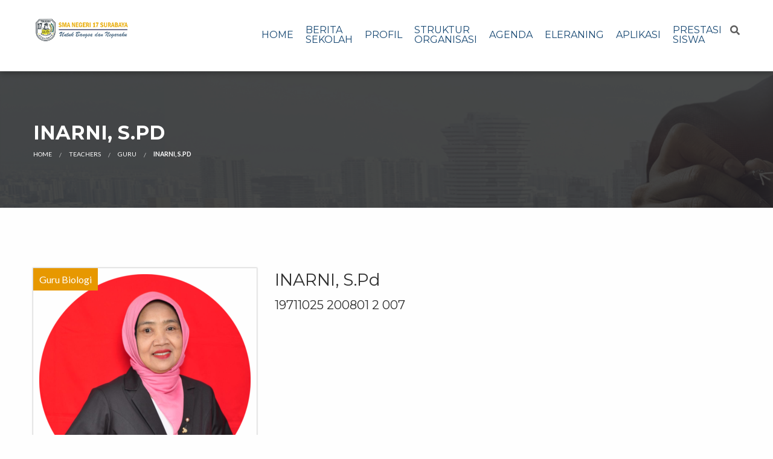

--- FILE ---
content_type: text/html; charset=UTF-8
request_url: https://sman17sby.sch.id/?teachers=inarni-s-pd
body_size: 12496
content:
<!doctype html>
<html itemscope itemtype="http://schema.org/WebPage" lang="id">
<head>
    <!-- important for compatibility charset -->
    <meta charset="UTF-8">
    <meta http-equiv="x-ua-compatible" content="ie=edge">
    
    <!-- important for responsiveness remove to make your site non responsive. -->
    <meta name="viewport" content="width=device-width, initial-scale=1">
    
    <link rel="pingback" href="https://sman17sby.sch.id/xmlrpc.php">
    
    <title>Inarni, S.Pd &#8211; SMAN 17 SURABAYA</title>
<meta name='robots' content='max-image-preview:large' />
	<style>img:is([sizes="auto" i], [sizes^="auto," i]) { contain-intrinsic-size: 3000px 1500px }</style>
	<link rel='dns-prefetch' href='//stats.wp.com' />
<link rel='dns-prefetch' href='//fonts.googleapis.com' />
<link rel="alternate" type="application/rss+xml" title="SMAN 17 SURABAYA &raquo; Feed" href="https://sman17sby.sch.id/feed" />
<link rel="alternate" type="application/rss+xml" title="SMAN 17 SURABAYA &raquo; Umpan Komentar" href="https://sman17sby.sch.id/comments/feed" />
<script type="text/javascript">
/* <![CDATA[ */
window._wpemojiSettings = {"baseUrl":"https:\/\/s.w.org\/images\/core\/emoji\/15.0.3\/72x72\/","ext":".png","svgUrl":"https:\/\/s.w.org\/images\/core\/emoji\/15.0.3\/svg\/","svgExt":".svg","source":{"concatemoji":"https:\/\/sman17sby.sch.id\/wp-includes\/js\/wp-emoji-release.min.js?ver=6.7.4"}};
/*! This file is auto-generated */
!function(i,n){var o,s,e;function c(e){try{var t={supportTests:e,timestamp:(new Date).valueOf()};sessionStorage.setItem(o,JSON.stringify(t))}catch(e){}}function p(e,t,n){e.clearRect(0,0,e.canvas.width,e.canvas.height),e.fillText(t,0,0);var t=new Uint32Array(e.getImageData(0,0,e.canvas.width,e.canvas.height).data),r=(e.clearRect(0,0,e.canvas.width,e.canvas.height),e.fillText(n,0,0),new Uint32Array(e.getImageData(0,0,e.canvas.width,e.canvas.height).data));return t.every(function(e,t){return e===r[t]})}function u(e,t,n){switch(t){case"flag":return n(e,"\ud83c\udff3\ufe0f\u200d\u26a7\ufe0f","\ud83c\udff3\ufe0f\u200b\u26a7\ufe0f")?!1:!n(e,"\ud83c\uddfa\ud83c\uddf3","\ud83c\uddfa\u200b\ud83c\uddf3")&&!n(e,"\ud83c\udff4\udb40\udc67\udb40\udc62\udb40\udc65\udb40\udc6e\udb40\udc67\udb40\udc7f","\ud83c\udff4\u200b\udb40\udc67\u200b\udb40\udc62\u200b\udb40\udc65\u200b\udb40\udc6e\u200b\udb40\udc67\u200b\udb40\udc7f");case"emoji":return!n(e,"\ud83d\udc26\u200d\u2b1b","\ud83d\udc26\u200b\u2b1b")}return!1}function f(e,t,n){var r="undefined"!=typeof WorkerGlobalScope&&self instanceof WorkerGlobalScope?new OffscreenCanvas(300,150):i.createElement("canvas"),a=r.getContext("2d",{willReadFrequently:!0}),o=(a.textBaseline="top",a.font="600 32px Arial",{});return e.forEach(function(e){o[e]=t(a,e,n)}),o}function t(e){var t=i.createElement("script");t.src=e,t.defer=!0,i.head.appendChild(t)}"undefined"!=typeof Promise&&(o="wpEmojiSettingsSupports",s=["flag","emoji"],n.supports={everything:!0,everythingExceptFlag:!0},e=new Promise(function(e){i.addEventListener("DOMContentLoaded",e,{once:!0})}),new Promise(function(t){var n=function(){try{var e=JSON.parse(sessionStorage.getItem(o));if("object"==typeof e&&"number"==typeof e.timestamp&&(new Date).valueOf()<e.timestamp+604800&&"object"==typeof e.supportTests)return e.supportTests}catch(e){}return null}();if(!n){if("undefined"!=typeof Worker&&"undefined"!=typeof OffscreenCanvas&&"undefined"!=typeof URL&&URL.createObjectURL&&"undefined"!=typeof Blob)try{var e="postMessage("+f.toString()+"("+[JSON.stringify(s),u.toString(),p.toString()].join(",")+"));",r=new Blob([e],{type:"text/javascript"}),a=new Worker(URL.createObjectURL(r),{name:"wpTestEmojiSupports"});return void(a.onmessage=function(e){c(n=e.data),a.terminate(),t(n)})}catch(e){}c(n=f(s,u,p))}t(n)}).then(function(e){for(var t in e)n.supports[t]=e[t],n.supports.everything=n.supports.everything&&n.supports[t],"flag"!==t&&(n.supports.everythingExceptFlag=n.supports.everythingExceptFlag&&n.supports[t]);n.supports.everythingExceptFlag=n.supports.everythingExceptFlag&&!n.supports.flag,n.DOMReady=!1,n.readyCallback=function(){n.DOMReady=!0}}).then(function(){return e}).then(function(){var e;n.supports.everything||(n.readyCallback(),(e=n.source||{}).concatemoji?t(e.concatemoji):e.wpemoji&&e.twemoji&&(t(e.twemoji),t(e.wpemoji)))}))}((window,document),window._wpemojiSettings);
/* ]]> */
</script>
<style id='wp-emoji-styles-inline-css' type='text/css'>

	img.wp-smiley, img.emoji {
		display: inline !important;
		border: none !important;
		box-shadow: none !important;
		height: 1em !important;
		width: 1em !important;
		margin: 0 0.07em !important;
		vertical-align: -0.1em !important;
		background: none !important;
		padding: 0 !important;
	}
</style>
<link rel='stylesheet' id='wp-block-library-css' href='https://sman17sby.sch.id/wp-includes/css/dist/block-library/style.min.css?ver=6.7.4' type='text/css' media='all' />
<style id='wp-block-library-theme-inline-css' type='text/css'>
.wp-block-audio :where(figcaption){color:#555;font-size:13px;text-align:center}.is-dark-theme .wp-block-audio :where(figcaption){color:#ffffffa6}.wp-block-audio{margin:0 0 1em}.wp-block-code{border:1px solid #ccc;border-radius:4px;font-family:Menlo,Consolas,monaco,monospace;padding:.8em 1em}.wp-block-embed :where(figcaption){color:#555;font-size:13px;text-align:center}.is-dark-theme .wp-block-embed :where(figcaption){color:#ffffffa6}.wp-block-embed{margin:0 0 1em}.blocks-gallery-caption{color:#555;font-size:13px;text-align:center}.is-dark-theme .blocks-gallery-caption{color:#ffffffa6}:root :where(.wp-block-image figcaption){color:#555;font-size:13px;text-align:center}.is-dark-theme :root :where(.wp-block-image figcaption){color:#ffffffa6}.wp-block-image{margin:0 0 1em}.wp-block-pullquote{border-bottom:4px solid;border-top:4px solid;color:currentColor;margin-bottom:1.75em}.wp-block-pullquote cite,.wp-block-pullquote footer,.wp-block-pullquote__citation{color:currentColor;font-size:.8125em;font-style:normal;text-transform:uppercase}.wp-block-quote{border-left:.25em solid;margin:0 0 1.75em;padding-left:1em}.wp-block-quote cite,.wp-block-quote footer{color:currentColor;font-size:.8125em;font-style:normal;position:relative}.wp-block-quote:where(.has-text-align-right){border-left:none;border-right:.25em solid;padding-left:0;padding-right:1em}.wp-block-quote:where(.has-text-align-center){border:none;padding-left:0}.wp-block-quote.is-large,.wp-block-quote.is-style-large,.wp-block-quote:where(.is-style-plain){border:none}.wp-block-search .wp-block-search__label{font-weight:700}.wp-block-search__button{border:1px solid #ccc;padding:.375em .625em}:where(.wp-block-group.has-background){padding:1.25em 2.375em}.wp-block-separator.has-css-opacity{opacity:.4}.wp-block-separator{border:none;border-bottom:2px solid;margin-left:auto;margin-right:auto}.wp-block-separator.has-alpha-channel-opacity{opacity:1}.wp-block-separator:not(.is-style-wide):not(.is-style-dots){width:100px}.wp-block-separator.has-background:not(.is-style-dots){border-bottom:none;height:1px}.wp-block-separator.has-background:not(.is-style-wide):not(.is-style-dots){height:2px}.wp-block-table{margin:0 0 1em}.wp-block-table td,.wp-block-table th{word-break:normal}.wp-block-table :where(figcaption){color:#555;font-size:13px;text-align:center}.is-dark-theme .wp-block-table :where(figcaption){color:#ffffffa6}.wp-block-video :where(figcaption){color:#555;font-size:13px;text-align:center}.is-dark-theme .wp-block-video :where(figcaption){color:#ffffffa6}.wp-block-video{margin:0 0 1em}:root :where(.wp-block-template-part.has-background){margin-bottom:0;margin-top:0;padding:1.25em 2.375em}
</style>
<link rel='stylesheet' id='mediaelement-css' href='https://sman17sby.sch.id/wp-includes/js/mediaelement/mediaelementplayer-legacy.min.css?ver=4.2.17' type='text/css' media='all' />
<link rel='stylesheet' id='wp-mediaelement-css' href='https://sman17sby.sch.id/wp-includes/js/mediaelement/wp-mediaelement.min.css?ver=6.7.4' type='text/css' media='all' />
<style id='jetpack-sharing-buttons-style-inline-css' type='text/css'>
.jetpack-sharing-buttons__services-list{display:flex;flex-direction:row;flex-wrap:wrap;gap:0;list-style-type:none;margin:5px;padding:0}.jetpack-sharing-buttons__services-list.has-small-icon-size{font-size:12px}.jetpack-sharing-buttons__services-list.has-normal-icon-size{font-size:16px}.jetpack-sharing-buttons__services-list.has-large-icon-size{font-size:24px}.jetpack-sharing-buttons__services-list.has-huge-icon-size{font-size:36px}@media print{.jetpack-sharing-buttons__services-list{display:none!important}}.editor-styles-wrapper .wp-block-jetpack-sharing-buttons{gap:0;padding-inline-start:0}ul.jetpack-sharing-buttons__services-list.has-background{padding:1.25em 2.375em}
</style>
<style id='classic-theme-styles-inline-css' type='text/css'>
/*! This file is auto-generated */
.wp-block-button__link{color:#fff;background-color:#32373c;border-radius:9999px;box-shadow:none;text-decoration:none;padding:calc(.667em + 2px) calc(1.333em + 2px);font-size:1.125em}.wp-block-file__button{background:#32373c;color:#fff;text-decoration:none}
</style>
<style id='global-styles-inline-css' type='text/css'>
:root{--wp--preset--aspect-ratio--square: 1;--wp--preset--aspect-ratio--4-3: 4/3;--wp--preset--aspect-ratio--3-4: 3/4;--wp--preset--aspect-ratio--3-2: 3/2;--wp--preset--aspect-ratio--2-3: 2/3;--wp--preset--aspect-ratio--16-9: 16/9;--wp--preset--aspect-ratio--9-16: 9/16;--wp--preset--color--black: #000000;--wp--preset--color--cyan-bluish-gray: #abb8c3;--wp--preset--color--white: #ffffff;--wp--preset--color--pale-pink: #f78da7;--wp--preset--color--vivid-red: #cf2e2e;--wp--preset--color--luminous-vivid-orange: #ff6900;--wp--preset--color--luminous-vivid-amber: #fcb900;--wp--preset--color--light-green-cyan: #7bdcb5;--wp--preset--color--vivid-green-cyan: #00d084;--wp--preset--color--pale-cyan-blue: #8ed1fc;--wp--preset--color--vivid-cyan-blue: #0693e3;--wp--preset--color--vivid-purple: #9b51e0;--wp--preset--gradient--vivid-cyan-blue-to-vivid-purple: linear-gradient(135deg,rgba(6,147,227,1) 0%,rgb(155,81,224) 100%);--wp--preset--gradient--light-green-cyan-to-vivid-green-cyan: linear-gradient(135deg,rgb(122,220,180) 0%,rgb(0,208,130) 100%);--wp--preset--gradient--luminous-vivid-amber-to-luminous-vivid-orange: linear-gradient(135deg,rgba(252,185,0,1) 0%,rgba(255,105,0,1) 100%);--wp--preset--gradient--luminous-vivid-orange-to-vivid-red: linear-gradient(135deg,rgba(255,105,0,1) 0%,rgb(207,46,46) 100%);--wp--preset--gradient--very-light-gray-to-cyan-bluish-gray: linear-gradient(135deg,rgb(238,238,238) 0%,rgb(169,184,195) 100%);--wp--preset--gradient--cool-to-warm-spectrum: linear-gradient(135deg,rgb(74,234,220) 0%,rgb(151,120,209) 20%,rgb(207,42,186) 40%,rgb(238,44,130) 60%,rgb(251,105,98) 80%,rgb(254,248,76) 100%);--wp--preset--gradient--blush-light-purple: linear-gradient(135deg,rgb(255,206,236) 0%,rgb(152,150,240) 100%);--wp--preset--gradient--blush-bordeaux: linear-gradient(135deg,rgb(254,205,165) 0%,rgb(254,45,45) 50%,rgb(107,0,62) 100%);--wp--preset--gradient--luminous-dusk: linear-gradient(135deg,rgb(255,203,112) 0%,rgb(199,81,192) 50%,rgb(65,88,208) 100%);--wp--preset--gradient--pale-ocean: linear-gradient(135deg,rgb(255,245,203) 0%,rgb(182,227,212) 50%,rgb(51,167,181) 100%);--wp--preset--gradient--electric-grass: linear-gradient(135deg,rgb(202,248,128) 0%,rgb(113,206,126) 100%);--wp--preset--gradient--midnight: linear-gradient(135deg,rgb(2,3,129) 0%,rgb(40,116,252) 100%);--wp--preset--font-size--small: 13px;--wp--preset--font-size--medium: 20px;--wp--preset--font-size--large: 36px;--wp--preset--font-size--x-large: 42px;--wp--preset--spacing--20: 0.44rem;--wp--preset--spacing--30: 0.67rem;--wp--preset--spacing--40: 1rem;--wp--preset--spacing--50: 1.5rem;--wp--preset--spacing--60: 2.25rem;--wp--preset--spacing--70: 3.38rem;--wp--preset--spacing--80: 5.06rem;--wp--preset--shadow--natural: 6px 6px 9px rgba(0, 0, 0, 0.2);--wp--preset--shadow--deep: 12px 12px 50px rgba(0, 0, 0, 0.4);--wp--preset--shadow--sharp: 6px 6px 0px rgba(0, 0, 0, 0.2);--wp--preset--shadow--outlined: 6px 6px 0px -3px rgba(255, 255, 255, 1), 6px 6px rgba(0, 0, 0, 1);--wp--preset--shadow--crisp: 6px 6px 0px rgba(0, 0, 0, 1);}:where(.is-layout-flex){gap: 0.5em;}:where(.is-layout-grid){gap: 0.5em;}body .is-layout-flex{display: flex;}.is-layout-flex{flex-wrap: wrap;align-items: center;}.is-layout-flex > :is(*, div){margin: 0;}body .is-layout-grid{display: grid;}.is-layout-grid > :is(*, div){margin: 0;}:where(.wp-block-columns.is-layout-flex){gap: 2em;}:where(.wp-block-columns.is-layout-grid){gap: 2em;}:where(.wp-block-post-template.is-layout-flex){gap: 1.25em;}:where(.wp-block-post-template.is-layout-grid){gap: 1.25em;}.has-black-color{color: var(--wp--preset--color--black) !important;}.has-cyan-bluish-gray-color{color: var(--wp--preset--color--cyan-bluish-gray) !important;}.has-white-color{color: var(--wp--preset--color--white) !important;}.has-pale-pink-color{color: var(--wp--preset--color--pale-pink) !important;}.has-vivid-red-color{color: var(--wp--preset--color--vivid-red) !important;}.has-luminous-vivid-orange-color{color: var(--wp--preset--color--luminous-vivid-orange) !important;}.has-luminous-vivid-amber-color{color: var(--wp--preset--color--luminous-vivid-amber) !important;}.has-light-green-cyan-color{color: var(--wp--preset--color--light-green-cyan) !important;}.has-vivid-green-cyan-color{color: var(--wp--preset--color--vivid-green-cyan) !important;}.has-pale-cyan-blue-color{color: var(--wp--preset--color--pale-cyan-blue) !important;}.has-vivid-cyan-blue-color{color: var(--wp--preset--color--vivid-cyan-blue) !important;}.has-vivid-purple-color{color: var(--wp--preset--color--vivid-purple) !important;}.has-black-background-color{background-color: var(--wp--preset--color--black) !important;}.has-cyan-bluish-gray-background-color{background-color: var(--wp--preset--color--cyan-bluish-gray) !important;}.has-white-background-color{background-color: var(--wp--preset--color--white) !important;}.has-pale-pink-background-color{background-color: var(--wp--preset--color--pale-pink) !important;}.has-vivid-red-background-color{background-color: var(--wp--preset--color--vivid-red) !important;}.has-luminous-vivid-orange-background-color{background-color: var(--wp--preset--color--luminous-vivid-orange) !important;}.has-luminous-vivid-amber-background-color{background-color: var(--wp--preset--color--luminous-vivid-amber) !important;}.has-light-green-cyan-background-color{background-color: var(--wp--preset--color--light-green-cyan) !important;}.has-vivid-green-cyan-background-color{background-color: var(--wp--preset--color--vivid-green-cyan) !important;}.has-pale-cyan-blue-background-color{background-color: var(--wp--preset--color--pale-cyan-blue) !important;}.has-vivid-cyan-blue-background-color{background-color: var(--wp--preset--color--vivid-cyan-blue) !important;}.has-vivid-purple-background-color{background-color: var(--wp--preset--color--vivid-purple) !important;}.has-black-border-color{border-color: var(--wp--preset--color--black) !important;}.has-cyan-bluish-gray-border-color{border-color: var(--wp--preset--color--cyan-bluish-gray) !important;}.has-white-border-color{border-color: var(--wp--preset--color--white) !important;}.has-pale-pink-border-color{border-color: var(--wp--preset--color--pale-pink) !important;}.has-vivid-red-border-color{border-color: var(--wp--preset--color--vivid-red) !important;}.has-luminous-vivid-orange-border-color{border-color: var(--wp--preset--color--luminous-vivid-orange) !important;}.has-luminous-vivid-amber-border-color{border-color: var(--wp--preset--color--luminous-vivid-amber) !important;}.has-light-green-cyan-border-color{border-color: var(--wp--preset--color--light-green-cyan) !important;}.has-vivid-green-cyan-border-color{border-color: var(--wp--preset--color--vivid-green-cyan) !important;}.has-pale-cyan-blue-border-color{border-color: var(--wp--preset--color--pale-cyan-blue) !important;}.has-vivid-cyan-blue-border-color{border-color: var(--wp--preset--color--vivid-cyan-blue) !important;}.has-vivid-purple-border-color{border-color: var(--wp--preset--color--vivid-purple) !important;}.has-vivid-cyan-blue-to-vivid-purple-gradient-background{background: var(--wp--preset--gradient--vivid-cyan-blue-to-vivid-purple) !important;}.has-light-green-cyan-to-vivid-green-cyan-gradient-background{background: var(--wp--preset--gradient--light-green-cyan-to-vivid-green-cyan) !important;}.has-luminous-vivid-amber-to-luminous-vivid-orange-gradient-background{background: var(--wp--preset--gradient--luminous-vivid-amber-to-luminous-vivid-orange) !important;}.has-luminous-vivid-orange-to-vivid-red-gradient-background{background: var(--wp--preset--gradient--luminous-vivid-orange-to-vivid-red) !important;}.has-very-light-gray-to-cyan-bluish-gray-gradient-background{background: var(--wp--preset--gradient--very-light-gray-to-cyan-bluish-gray) !important;}.has-cool-to-warm-spectrum-gradient-background{background: var(--wp--preset--gradient--cool-to-warm-spectrum) !important;}.has-blush-light-purple-gradient-background{background: var(--wp--preset--gradient--blush-light-purple) !important;}.has-blush-bordeaux-gradient-background{background: var(--wp--preset--gradient--blush-bordeaux) !important;}.has-luminous-dusk-gradient-background{background: var(--wp--preset--gradient--luminous-dusk) !important;}.has-pale-ocean-gradient-background{background: var(--wp--preset--gradient--pale-ocean) !important;}.has-electric-grass-gradient-background{background: var(--wp--preset--gradient--electric-grass) !important;}.has-midnight-gradient-background{background: var(--wp--preset--gradient--midnight) !important;}.has-small-font-size{font-size: var(--wp--preset--font-size--small) !important;}.has-medium-font-size{font-size: var(--wp--preset--font-size--medium) !important;}.has-large-font-size{font-size: var(--wp--preset--font-size--large) !important;}.has-x-large-font-size{font-size: var(--wp--preset--font-size--x-large) !important;}
:where(.wp-block-post-template.is-layout-flex){gap: 1.25em;}:where(.wp-block-post-template.is-layout-grid){gap: 1.25em;}
:where(.wp-block-columns.is-layout-flex){gap: 2em;}:where(.wp-block-columns.is-layout-grid){gap: 2em;}
:root :where(.wp-block-pullquote){font-size: 1.5em;line-height: 1.6;}
</style>
<link rel='stylesheet' id='contact-form-7-css' href='https://sman17sby.sch.id/wp-content/plugins/contact-form-7/includes/css/styles.css?ver=6.0.3' type='text/css' media='all' />
<link rel='stylesheet' id='google-fonts-css' href='https://fonts.googleapis.com/css?family=Montserrat%3A400%2C700%7CLato%3A400%2C700&#038;ver=4.0.0' type='text/css' media='all' />
<link rel='stylesheet' id='foundation-css' href='https://sman17sby.sch.id/wp-content/themes/education/assets/css/foundation.min.css?ver=4.0.0' type='text/css' media='all' />
<link rel='stylesheet' id='animate-css' href='https://sman17sby.sch.id/wp-content/themes/education/assets/css/animate.css?ver=4.0.0' type='text/css' media='all' />
<link rel='stylesheet' id='fontawesome-css' href='https://sman17sby.sch.id/wp-content/themes/education/assets/css/font-awesome.min.css?ver=5.15.4' type='text/css' media='all' />
<link rel='stylesheet' id='owl-carousel-css' href='https://sman17sby.sch.id/wp-content/themes/education/assets/css/owl.carousel.css?ver=4.0.0' type='text/css' media='all' />
<link rel='stylesheet' id='wc-wordpress-css' href='https://sman17sby.sch.id/wp-content/themes/education/assets/css/wordpress.css?ver=4.0.0' type='text/css' media='all' />
<link rel='stylesheet' id='wc-styles-css' href='https://sman17sby.sch.id/wp-content/themes/education/assets/css/theme-styles.css?ver=4.0.0' type='text/css' media='all' />
<link rel='stylesheet' id='lightbox-css' href='https://sman17sby.sch.id/wp-content/themes/education/assets/css/lightbox.min.css?ver=4.0.0' type='text/css' media='all' />
<link rel='stylesheet' id='wc-main-stylesheet-css' href='https://sman17sby.sch.id/wp-content/themes/education/style.css?ver=4.0.0' type='text/css' media='all' />
<script type="text/javascript" src="https://sman17sby.sch.id/wp-includes/js/jquery/jquery.min.js?ver=3.7.1" id="jquery-core-js"></script>
<script type="text/javascript" src="https://sman17sby.sch.id/wp-includes/js/jquery/jquery-migrate.min.js?ver=3.4.1" id="jquery-migrate-js"></script>
<link rel="https://api.w.org/" href="https://sman17sby.sch.id/wp-json/" /><link rel="EditURI" type="application/rsd+xml" title="RSD" href="https://sman17sby.sch.id/xmlrpc.php?rsd" />
<meta name="generator" content="WordPress 6.7.4" />
<link rel="canonical" href="https://sman17sby.sch.id/archives/teachers/inarni-s-pd" />
<link rel='shortlink' href='https://sman17sby.sch.id/?p=1522' />
<link rel="alternate" title="oEmbed (JSON)" type="application/json+oembed" href="https://sman17sby.sch.id/wp-json/oembed/1.0/embed?url=https%3A%2F%2Fsman17sby.sch.id%2Farchives%2Fteachers%2Finarni-s-pd" />
<link rel="alternate" title="oEmbed (XML)" type="text/xml+oembed" href="https://sman17sby.sch.id/wp-json/oembed/1.0/embed?url=https%3A%2F%2Fsman17sby.sch.id%2Farchives%2Fteachers%2Finarni-s-pd&#038;format=xml" />
	<style>img#wpstats{display:none}</style>
		      <!--Customizer CSS--> 
      <style type="text/css">
           h1,h2,h3,h4,h5,h6, h2 a, h3 a, h4 a, h5 a, h6 a, h1 span, h2 span, h3 span, h4 span, h5 span, .tabs li a, .accordion-title, .pricing-table .title { font-family: 'Montserrat', sans-serif; }.top-bar { font-family:'Montserrat', sans-serif; }.topBar, .topBar p, .topBar ul li { color:#ffffff; }.header .submenu li a, .main-container .top-bar .submenu li a { color:#ffffff !important; }.navigation-style-two .is-active .submenu li a:hover, .header .is-active .submenu li a:hover, .top-bar .submenu li a:hover { color:#e79800 !important; }.navigation-style-two, .navigation-style-two .top-bar ul { background-color:#174873; }.title-section::after{ background-image:url(https://sman17sby.sch.id/wp-content/uploads/2024/01/title-section-background-effect-1-1.jpg);}.footer::after{ background-image:url(https://sman17sby.sch.id/wp-content/uploads/2024/01/slide1.jpg);}.seminar-events::after{ background-image:url(https://sman17sby.sch.id/wp-content/uploads/2024/01/eventsbgbk.jpg);}      </style> 
      <!--/Customizer CSS-->
      <meta name="generator" content="Elementor 3.27.0; features: e_font_icon_svg, additional_custom_breakpoints; settings: css_print_method-external, google_font-enabled, font_display-swap">
			<style>
				.e-con.e-parent:nth-of-type(n+4):not(.e-lazyloaded):not(.e-no-lazyload),
				.e-con.e-parent:nth-of-type(n+4):not(.e-lazyloaded):not(.e-no-lazyload) * {
					background-image: none !important;
				}
				@media screen and (max-height: 1024px) {
					.e-con.e-parent:nth-of-type(n+3):not(.e-lazyloaded):not(.e-no-lazyload),
					.e-con.e-parent:nth-of-type(n+3):not(.e-lazyloaded):not(.e-no-lazyload) * {
						background-image: none !important;
					}
				}
				@media screen and (max-height: 640px) {
					.e-con.e-parent:nth-of-type(n+2):not(.e-lazyloaded):not(.e-no-lazyload),
					.e-con.e-parent:nth-of-type(n+2):not(.e-lazyloaded):not(.e-no-lazyload) * {
						background-image: none !important;
					}
				}
			</style>
			<meta name="generator" content="Powered by Slider Revolution 6.6.20 - responsive, Mobile-Friendly Slider Plugin for WordPress with comfortable drag and drop interface." />
<link rel="icon" href="https://sman17sby.sch.id/wp-content/uploads/2024/01/cropped-LOGO-SMAN-17-SBY-32x32.png" sizes="32x32" />
<link rel="icon" href="https://sman17sby.sch.id/wp-content/uploads/2024/01/cropped-LOGO-SMAN-17-SBY-192x192.png" sizes="192x192" />
<link rel="apple-touch-icon" href="https://sman17sby.sch.id/wp-content/uploads/2024/01/cropped-LOGO-SMAN-17-SBY-180x180.png" />
<meta name="msapplication-TileImage" content="https://sman17sby.sch.id/wp-content/uploads/2024/01/cropped-LOGO-SMAN-17-SBY-270x270.png" />
<script>function setREVStartSize(e){
			//window.requestAnimationFrame(function() {
				window.RSIW = window.RSIW===undefined ? window.innerWidth : window.RSIW;
				window.RSIH = window.RSIH===undefined ? window.innerHeight : window.RSIH;
				try {
					var pw = document.getElementById(e.c).parentNode.offsetWidth,
						newh;
					pw = pw===0 || isNaN(pw) || (e.l=="fullwidth" || e.layout=="fullwidth") ? window.RSIW : pw;
					e.tabw = e.tabw===undefined ? 0 : parseInt(e.tabw);
					e.thumbw = e.thumbw===undefined ? 0 : parseInt(e.thumbw);
					e.tabh = e.tabh===undefined ? 0 : parseInt(e.tabh);
					e.thumbh = e.thumbh===undefined ? 0 : parseInt(e.thumbh);
					e.tabhide = e.tabhide===undefined ? 0 : parseInt(e.tabhide);
					e.thumbhide = e.thumbhide===undefined ? 0 : parseInt(e.thumbhide);
					e.mh = e.mh===undefined || e.mh=="" || e.mh==="auto" ? 0 : parseInt(e.mh,0);
					if(e.layout==="fullscreen" || e.l==="fullscreen")
						newh = Math.max(e.mh,window.RSIH);
					else{
						e.gw = Array.isArray(e.gw) ? e.gw : [e.gw];
						for (var i in e.rl) if (e.gw[i]===undefined || e.gw[i]===0) e.gw[i] = e.gw[i-1];
						e.gh = e.el===undefined || e.el==="" || (Array.isArray(e.el) && e.el.length==0)? e.gh : e.el;
						e.gh = Array.isArray(e.gh) ? e.gh : [e.gh];
						for (var i in e.rl) if (e.gh[i]===undefined || e.gh[i]===0) e.gh[i] = e.gh[i-1];
											
						var nl = new Array(e.rl.length),
							ix = 0,
							sl;
						e.tabw = e.tabhide>=pw ? 0 : e.tabw;
						e.thumbw = e.thumbhide>=pw ? 0 : e.thumbw;
						e.tabh = e.tabhide>=pw ? 0 : e.tabh;
						e.thumbh = e.thumbhide>=pw ? 0 : e.thumbh;
						for (var i in e.rl) nl[i] = e.rl[i]<window.RSIW ? 0 : e.rl[i];
						sl = nl[0];
						for (var i in nl) if (sl>nl[i] && nl[i]>0) { sl = nl[i]; ix=i;}
						var m = pw>(e.gw[ix]+e.tabw+e.thumbw) ? 1 : (pw-(e.tabw+e.thumbw)) / (e.gw[ix]);
						newh =  (e.gh[ix] * m) + (e.tabh + e.thumbh);
					}
					var el = document.getElementById(e.c);
					if (el!==null && el) el.style.height = newh+"px";
					el = document.getElementById(e.c+"_wrapper");
					if (el!==null && el) {
						el.style.height = newh+"px";
						el.style.display = "block";
					}
				} catch(e){
					console.log("Failure at Presize of Slider:" + e)
				}
			//});
		  };</script>
		<style type="text/css" id="wp-custom-css">
			.fb_dialog, .fb_reset {position: fixed !important;z-index: 10000 !important;}
.fb_dialog {
	right:30pt !important;
}
.seminar-events::after,
.transparent-background::after  { 
background:url(https://www.webfulcreations.com/themes/education/wp-content/uploads/sites/2/2019/05/slide1.jpg) !important;
}
.button.special-button { 
    margin-bottom: 0 !important;
    position: fixed !important;
    left: 15px !important;
    bottom: 15px !important;
    font-size: .875rem !important;
    font-weight: normal !important;
    padding: 5px 10px !important;
    border: 1px solid #e79800 !important;
    z-index: 999999 !important;
    color: #e79800 !important;
    background-color: #FFF !important;
    font-family: 'Lato',sans-serif !important;
    text-transform: capitalize !important;
    font-weight: bold !important;
}
.button.special-button:hover { 
    background-color:#e79800 !important;
    color:#FFF !important;
}
.teachers-wrapper.owl-theme .owl-nav.disabled+.owl-dots {
    margin-top: 10px;
}
.teachers-wrapper.owl-theme .owl-dots .owl-dot span {
    width: 10px;
    height: 10px;
    margin: 5px 7px;
    background: #ebab2f;
    display: block;
    -webkit-backface-visibility: visible;
    transition: opacity .2s ease;
    border-radius: 30px;
}
.teachers-wrapper.owl-theme .owl-dots .owl-dot.active span, 
.teachers-wrapper.owl-theme .owl-dots .owl-dot:hover span {
    background: #174873;
}
.teachers-wrapper.owl-carousel .owl-nav button.owl-next, 
.teachers-wrapper.owl-carousel .owl-nav button.owl-prev, 
.teachers-wrapper.owl-carousel button.owl-dot {
    background: 0 0;
    color: inherit;
    border: none;
    padding: 0!important;
    font: inherit;
}
.teachers-wrapper.owl-theme .owl-dots,
.teachers-wrapper.owl-theme .owl-nav {
    text-align: center;
    -webkit-tap-highlight-color: transparent;
}
.teachers-wrapper.owl-theme .owl-dots .owl-dot {
    display: inline-block;
    zoom: 1;
}
.teachers-wrapper .owl-dots {
	clear:both;
	margin-top:15px;
}
.teachers-wrapper .owl-nav {
	display:none;
}
.course-wrapper .tabs-content .tabs-panel .columns:nth-child(1) > .course a.button, 
.course-wrapper .tabs-content .tabs-panel .columns:nth-child(3) > .course a.button {
	background-color:#174873;
	color:#FFF;
	border:0px !important;
}
.course-wrapper .tabs-content .tabs-panel .columns:nth-child(1) > .course a.button:hover, 
.course-wrapper .tabs-content .tabs-panel .columns:nth-child(3) > .course a.button:hover {
	background-color:#ebab2f;
	color:#fff !important;
}

.course-wrapper .tabs-content .tabs-panel .columns:nth-child(2) > .course a.button {
	background-color:#ebab2f;
	color:#FFF;
	border:0px !important;
}
.course-wrapper .tabs-content .tabs-panel .columns:nth-child(2) > .course a.button:hover {
	background-color:#174873;
	color:#fff !important;
}
.gallery img {
	background-color:transparent !important;
	background:transparent !important;
	border-color:transparent;
	border:0px !important;
	padding:2px;
}
.gallery-icon.landscape,
.gallery .gallery-item {
	margin-top:0px !important;
	margin-bottom:0px !important;
}
.upper-background img {
    height: 100%!important;
    width: auto;
    position: absolute;
    bottom: 0;
    left: 0;
}
.bran-logo .swiper-slide-inner img {
    margin-bottom: 0 !important;
    border: 1px solid #ededed !important;
    padding: 3px !important;
    opacity: .8 !important;
    height: 55px !important;
    width: auto!important !important;
}




		</style>
		</head>


<body class="teachers-template-default single single-teachers postid-1522 wp-custom-logo  elementor-default elementor-kit-6">
		<!-- Page Preloader -->
				 <div id="loading">
					<div id="loading-center">
						<div id="loading-center-absolute"><div class="image-preloader"><img src="https://sman17sby.sch.id/wp-content/uploads/2024/01/LOGO-SMAN-17-SBY.png" alt="Preloader" /></div></div>
					</div>
				</div>
				<!-- Page Preloader Ends /-->    
	<!-- Main Container -->
    <div class="main-container">
    	
        
        
        <!-- Header Starts -->
	
<div class="sticky-container" data-sticky-container>
    <div class="header sticky" style="width:100%;" data-sticky data-options="marginTop:0;">
    	  
        <div class="row">
            
            <div class="large-4 medium-6 small-12 columns">
                <div class="logo">
                    <a href="https://sman17sby.sch.id/" class="custom-logo-link" rel="home"><img fetchpriority="high" width="1141" height="285" src="https://sman17sby.sch.id/wp-content/uploads/2024/01/cropped-HeaderLogo.png" class="custom-logo" alt="SMAN 17 SURABAYA" decoding="async" srcset="https://sman17sby.sch.id/wp-content/uploads/2024/01/cropped-HeaderLogo.png 1141w, https://sman17sby.sch.id/wp-content/uploads/2024/01/cropped-HeaderLogo-300x75.png 300w, https://sman17sby.sch.id/wp-content/uploads/2024/01/cropped-HeaderLogo-1024x256.png 1024w, https://sman17sby.sch.id/wp-content/uploads/2024/01/cropped-HeaderLogo-768x192.png 768w" sizes="(max-width: 1141px) 100vw, 1141px" /></a>    
                </div><!-- logo /-->
            </div><!-- left Ends /-->
            
            <div class="large-8 medium-6 small-12 columns nav-wrap">
                <!-- navigation Code STarts here.. -->
                <div class="top-bar yespadd">
                    <div class="top-bar-title">
                        <span data-responsive-toggle="responsive-menu" data-hide-for="large">
                            <a data-toggle><span class="menu-icon dark float-left"></span></a>
                        </span>
                    </div>
                  
                    <nav id="responsive-menu" class="menu-main-menu-container"><ul class="menu vertical large-horizontal float-right" data-responsive-menu="accordion large-dropdown"><li class='single-sub parent-nav'><a  href="https://sman17sby.sch.id/">Home</a> </li>
<li class='single-sub parent-nav'><a  href="#">Berita Sekolah</a> 
<ul class="child-nav menu vertical">
<li><a  href="https://sman17sby.sch.id/archives/category/kurikulum">Kurikulum</a> 
	<ul class="child-nav menu vertical">
<li><a  href="https://sman17sby.sch.id/archives/category/kurikulum-smantass">Berita Kurikulum</a> </li>
<li><a  href="https://sman17sby.sch.id/archives/category/kurikulum-smantass">Berita Kurikulum</a> </li>
<li><a  href="https://sman17sby.sch.id/jurnal-sekolah">Jurnal Pembelajaran</a> </li>
	</ul>
</li>
<li><a  href="https://sman17sby.sch.id/archives/category/kesiswaan">Kesiswaan</a> </li>
<li><a  href="https://sman17sby.sch.id/archives/category/humas">Kehumasan</a> </li>
<li><a  href="https://sman17sby.sch.id/archives/category/saranaprasarana">Sarana Prasarana</a> </li>
<li><a  href="https://sman17sby.sch.id/archives/category/komite">Komite</a> </li>
</ul>
</li>
<li class='single-sub parent-nav'><a  href="#">Profil</a> 
<ul class="child-nav menu vertical">
<li><a  href="https://sman17sby.sch.id/sejarah-sman-17-surabaya">Sejarah SMAN 17 Surabaya</a> </li>
<li><a  href="https://sman17sby.sch.id/visi-dan-misi">Visi dan Misi</a> </li>
<li><a  href="https://sman17sby.sch.id/tenaga-pendidik-dan-kependidikan">GTK</a> </li>
</ul>
</li>
<li class='single-sub parent-nav'><a  href="https://sman17sby.sch.id/struktur-organisasi">STRUKTUR ORGANISASI</a> </li>
<li class='single-sub parent-nav'><a  href="https://sman17sby.sch.id/events-2">AGENDA</a> </li>
<li class='single-sub parent-nav'><a  href="https://elearning.sman17sby.sch.id/">ELERANING</a> </li>
<li class='single-sub parent-nav'><a  href="#">Aplikasi</a> 
<ul class="child-nav menu vertical">
<li><a  href="https://info.gtk.kemdikbud.go.id/">Info GTK</a> </li>
<li><a  href="#">Erapor</a> </li>
<li><a  href="http://dapodik.sman17sby.sch.id">Dapodik</a> </li>
<li><a  href="http://erapor.sman17sby.sch.id/">Erapor</a> </li>
<li><a  href="http://eraporkm.sman17sby.sch.id/login">Erapor KM</a> </li>
<li><a  href="https://sman17sby2.simpan.id/index.php/login">Quick Edu</a> </li>
</ul>
</li>
<li class='single-sub parent-nav'><a  href="https://sman17sby.sch.id/archives/1799">Prestasi Siswa</a> 
<ul class="child-nav menu vertical">
<li><a  href="https://sman17sby.sch.id/archives/1799">Input Prestasi Siswa</a> </li>
<li><a  href="https://sman17sby.sch.id/siswa-lolos-ptn">Lulusan SNBP Tahun 2024</a> </li>
<li><a  href="https://sman17sby.sch.id/literasi">Literasi</a> </li>
<li><a  href="https://buku.kemdikbud.go.id/">Literasi Custome</a> </li>
</ul>
</li>
</ul></nav>                </div><!-- top-bar Ends -->
                <!-- Navigation Code Ends here -->
                
                	
                    <div class="search-wrap float-right">
                        <a href="#" class="search-icon-toggle" data-toggle="search-dropdown">
							<i class="fas fa-search"></i>
						</a>
                    </div><!-- search wrap ends -->
                    <div class="dropdown-pane" id="search-dropdown" data-dropdown data-auto-focus="true">
                        <form role="search" method="get" class="search_form" action="https://sman17sby.sch.id/">
<input type="text" class="search_field" placeholder="Search &hellip;" value="" name="s" title="Search for:" /><button type="submit" class="button primary"><i class="fas fa-search"></i></button></form>                    </div>
                	
            </div><!-- right Ends /-->
            
        </div><!-- Row Ends /-->
    </div>
    <!-- Header Ends /-->
</div><!-- Sticky Container /-->            
        
<!-- Title Section -->
<div class="title-section module">
    <div class="row">

        <div class="small-12 columns">
            <h1>Inarni, S.Pd</h1>
        </div><!-- Top Row /-->
		
        	
        <div class="small-12 columns">
            <ul class="breadcrumbs"><li class="item-home"><a class="bread-link bread-home" href="https://sman17sby.sch.id" title="Home">Home</a></li><li class="item-cat item-custom-post-type-teachers"><a class="bread-cat bread-custom-post-type-teachers" href="https://sman17sby.sch.id/archives/teachers" title="Teachers"> Teachers</a></li><li class="item-cat item-cat-39 item-cat-guru"><a class="bread-cat bread-cat-39 bread-cat-guru" href="https://sman17sby.sch.id/archives/teachers_group/guru" title="GURU"> GURU</a></li><li class="item-current item-1522"><strong class="bread-current bread-1522" title="Inarni, S.Pd">Inarni, S.Pd</strong></li></ul>        </div><!-- Bottom Row /-->
                
    </div><!-- Row /-->
</div>
<!-- Title Section Ends /-->
    	
    <!-- Content section -->
    <div class="content-section module blog-page single-post-page">
        <div class="row">
        	
<div class="medium-4 small-12 columns single-teacher">
    <div class="shadow">
        <img width="350" height="350" src="https://sman17sby.sch.id/wp-content/uploads/2024/03/Bu-In-2x3-1-350x350.png" class="attachment-wc-teacher-thumbnail size-wc-teacher-thumbnail wp-post-image" alt="" /><div class="clearfix"></div>
        			  <br><div class="te-designation">Guru Biologi</div><h4>Guru Mata Pelajaran</h4><ul class='no-bullet'><li>Biologi</li></ul>	 
    </div><!-- shadow ends /-->
</div><!-- teacher left ends /--><div class="medium-8 small-12 columns posts-wrap">
	<div class="posts-container">
     
    
    <div class="post-1522 teachers type-teachers status-publish has-post-thumbnail hentry teachers_group-guru">

        <div class="post-excerpt">
            <h2>INARNI, S.Pd</h2>
<h4>19711025 200801 2 007</h4>
        </div><!-- post content ends /-->
                
    </div><!-- post Ends here /-->
    
    
        </div><!-- Posts Container /-->
</div><!-- Posts wrap /-->        </div><!-- Row Ends /-->
    </div>
    <!-- Content Section Ends /-->
    
    
    
<!-- Our Teachers -->
<div class="seminar-events">
	<div class="row">
	
		<div class="section-title-wrapper light-title">
			<div class="section-title">
				<h2>RESERVE YOUR SEAT!</h2>
								<p>Fill In The Form Below To Reserve Your Seat Asap!</p>
							</div>
		</div> <!-- Title Ends /-->
		
		<div class="contact-form">
			
<div class="wpcf7 no-js" id="wpcf7-f452-o1" lang="en-US" dir="ltr" data-wpcf7-id="452">
<div class="screen-reader-response"><p role="status" aria-live="polite" aria-atomic="true"></p> <ul></ul></div>
<form action="/?teachers=inarni-s-pd#wpcf7-f452-o1" method="post" class="wpcf7-form init" aria-label="Contact form" novalidate="novalidate" data-status="init">
<div style="display: none;">
<input type="hidden" name="_wpcf7" value="452" />
<input type="hidden" name="_wpcf7_version" value="6.0.3" />
<input type="hidden" name="_wpcf7_locale" value="en_US" />
<input type="hidden" name="_wpcf7_unit_tag" value="wpcf7-f452-o1" />
<input type="hidden" name="_wpcf7_container_post" value="0" />
<input type="hidden" name="_wpcf7_posted_data_hash" value="" />
</div>
<div class="contact-form">
	<div class="row">
		<div class="medium-6 small-12 columns">
			<p><label><input type="text" value="" placeholder="Your name here..." /></label>
			</p>
		</div>
		<div class="medium-6 small-12 columns">
			<p><label><input type="text" value="" placeholder="Your last name here..." /></label>
			</p>
		</div>
	</div>
	<div class="row">
		<div class="medium-6 small-12 columns">
			<p><label><input type="text" value="" placeholder="Enter your Website ..." /></label>
			</p>
		</div>
		<div class="medium-6 small-12 columns">
			<p><label><input type="text" value="" placeholder="Reason contacting us ..." /></label>
			</p>
		</div>
	</div>
	<div class="row">
		<div class="medium-6 small-12 columns">
			<p><label><select><option value="1">Chose Course</option><option value="2">Course One</option><option value="3">Course Two</option></select></label>
			</p>
		</div>
		<div class="medium-6 small-12 columns">
			<p><label><select><option value="1">Chose Teacher</option><option value="2">Teacher One</option><option value="3">Teacher Two</option></select></label>
			</p>
		</div>
	</div>
	<div class="row">
		<div class="medium-12 small-12 columns">
			<p><label><textarea rows="4" placeholder="Your message ..."></textarea></label><input type="submit" class="button primary bordered-light" value="Send your message" />
			</p>
		</div>
	</div>
</div><p style="display: none !important;" class="akismet-fields-container" data-prefix="_wpcf7_ak_"><label>&#916;<textarea name="_wpcf7_ak_hp_textarea" cols="45" rows="8" maxlength="100"></textarea></label><input type="hidden" id="ak_js_1" name="_wpcf7_ak_js" value="71"/><script>document.getElementById( "ak_js_1" ).setAttribute( "value", ( new Date() ).getTime() );</script></p><div class="wpcf7-response-output" aria-hidden="true"></div>
</form>
</div>
		</div><!-- Contact form /-->
	
	</div><!-- row /-->
</div>
<!-- Our Teachers /-->
			 
            
        <!-- Footer -->
        <div class="footer">
            
<div class="footerbottom">

    <div class="row">
    	
                <div class="medium-6 small-12 columns left-side">
        	
			<div class="copyrightinfo">2024© <a href="https://sman17sby.sch.id/">SMAN 17 SURABAYA</a> All Rights Reserved.</div>        </div><!-- left side /-->
        
                <div class="medium-6 small-12 columns hide-for-small-only right-side">
        	<div class="menu-main-menu-container"><ul id="menu-main-menu-1" class="menu"><li id="menu-item-1168" class="menu-item menu-item-type-custom menu-item-object-custom menu-item-home menu-item-1168"><a href="https://sman17sby.sch.id/">Home</a></li>
<li id="menu-item-1167" class="menu-item menu-item-type-custom menu-item-object-custom menu-item-has-children menu-item-1167"><a href="#">Berita Sekolah</a>
<ul class="sub-menu">
	<li id="menu-item-1162" class="menu-item menu-item-type-taxonomy menu-item-object-category menu-item-has-children menu-item-1162"><a href="https://sman17sby.sch.id/archives/category/kurikulum">Kurikulum</a>
	<ul class="sub-menu">
		<li id="menu-item-3282" class="menu-item menu-item-type-taxonomy menu-item-object-category menu-item-3282"><a href="https://sman17sby.sch.id/archives/category/kurikulum-smantass">Berita Kurikulum</a></li>
		<li id="menu-item-2077" class="menu-item menu-item-type-taxonomy menu-item-object-category menu-item-2077"><a href="https://sman17sby.sch.id/archives/category/kurikulum-smantass">Berita Kurikulum</a></li>
		<li id="menu-item-1903" class="menu-item menu-item-type-post_type menu-item-object-page menu-item-1903"><a href="https://sman17sby.sch.id/jurnal-sekolah">Jurnal Pembelajaran</a></li>
	</ul>
</li>
	<li id="menu-item-1163" class="menu-item menu-item-type-taxonomy menu-item-object-category menu-item-1163"><a href="https://sman17sby.sch.id/archives/category/kesiswaan">Kesiswaan</a></li>
	<li id="menu-item-1164" class="menu-item menu-item-type-taxonomy menu-item-object-category menu-item-1164"><a href="https://sman17sby.sch.id/archives/category/humas">Kehumasan</a></li>
	<li id="menu-item-1587" class="menu-item menu-item-type-taxonomy menu-item-object-category menu-item-1587"><a href="https://sman17sby.sch.id/archives/category/saranaprasarana">Sarana Prasarana</a></li>
	<li id="menu-item-1588" class="menu-item menu-item-type-taxonomy menu-item-object-category menu-item-1588"><a href="https://sman17sby.sch.id/archives/category/komite">Komite</a></li>
</ul>
</li>
<li id="menu-item-1885" class="menu-item menu-item-type-custom menu-item-object-custom menu-item-has-children menu-item-1885"><a href="#">Profil</a>
<ul class="sub-menu">
	<li id="menu-item-2123" class="menu-item menu-item-type-post_type menu-item-object-page menu-item-2123"><a href="https://sman17sby.sch.id/sejarah-sman-17-surabaya">Sejarah SMAN 17 Surabaya</a></li>
	<li id="menu-item-1958" class="menu-item menu-item-type-post_type menu-item-object-page menu-item-1958"><a href="https://sman17sby.sch.id/visi-dan-misi">Visi dan Misi</a></li>
	<li id="menu-item-1884" class="menu-item menu-item-type-post_type menu-item-object-page menu-item-1884"><a href="https://sman17sby.sch.id/tenaga-pendidik-dan-kependidikan">GTK</a></li>
</ul>
</li>
<li id="menu-item-1944" class="menu-item menu-item-type-post_type menu-item-object-page menu-item-1944"><a href="https://sman17sby.sch.id/struktur-organisasi">STRUKTUR ORGANISASI</a></li>
<li id="menu-item-237" class="menu-item menu-item-type-post_type menu-item-object-page menu-item-237"><a href="https://sman17sby.sch.id/events-2">AGENDA</a></li>
<li id="menu-item-1101" class="menu-item menu-item-type-custom menu-item-object-custom menu-item-1101"><a href="https://elearning.sman17sby.sch.id/">ELERANING</a></li>
<li id="menu-item-1616" class="menu-item menu-item-type-custom menu-item-object-custom menu-item-has-children menu-item-1616"><a href="#">Aplikasi</a>
<ul class="sub-menu">
	<li id="menu-item-1617" class="menu-item menu-item-type-custom menu-item-object-custom menu-item-1617"><a href="https://info.gtk.kemdikbud.go.id/">Info GTK</a></li>
	<li id="menu-item-1618" class="menu-item menu-item-type-custom menu-item-object-custom menu-item-1618"><a href="#">Erapor</a></li>
	<li id="menu-item-1619" class="menu-item menu-item-type-custom menu-item-object-custom menu-item-1619"><a href="http://dapodik.sman17sby.sch.id">Dapodik</a></li>
	<li id="menu-item-1620" class="menu-item menu-item-type-custom menu-item-object-custom menu-item-1620"><a href="http://erapor.sman17sby.sch.id/">Erapor</a></li>
	<li id="menu-item-1621" class="menu-item menu-item-type-custom menu-item-object-custom menu-item-1621"><a href="http://eraporkm.sman17sby.sch.id/login">Erapor KM</a></li>
	<li id="menu-item-1623" class="menu-item menu-item-type-custom menu-item-object-custom menu-item-1623"><a href="https://sman17sby2.simpan.id/index.php/login">Quick Edu</a></li>
</ul>
</li>
<li id="menu-item-1816" class="menu-item menu-item-type-post_type menu-item-object-post menu-item-has-children menu-item-1816"><a href="https://sman17sby.sch.id/archives/1799">Prestasi Siswa</a>
<ul class="sub-menu">
	<li id="menu-item-1920" class="menu-item menu-item-type-post_type menu-item-object-post menu-item-1920"><a href="https://sman17sby.sch.id/archives/1799">Input Prestasi Siswa</a></li>
	<li id="menu-item-1916" class="menu-item menu-item-type-post_type menu-item-object-page menu-item-1916"><a href="https://sman17sby.sch.id/siswa-lolos-ptn">Lulusan SNBP Tahun 2024</a></li>
	<li id="menu-item-2891" class="menu-item menu-item-type-post_type menu-item-object-page menu-item-2891"><a href="https://sman17sby.sch.id/literasi">Literasi</a></li>
	<li id="menu-item-2892" class="menu-item menu-item-type-custom menu-item-object-custom menu-item-2892"><a href="https://buku.kemdikbud.go.id/">Literasi Custome</a></li>
</ul>
</li>
</ul></div>    
        </div><!-- Right Side /-->
    	    </div><!-- Row /-->

</div><!-- footer Bottom /-->
        </div>
        <!-- Footer Ends here /-->
        
    </div>
    <!-- Main Container /-->
	
    <div id="content"></div>
    
	<a href="#top" id="top" class="animated fadeInUp start-anim">
						<i class="fas fa-angle-double-up"></i>
					</a>    
    
		<script>
			window.RS_MODULES = window.RS_MODULES || {};
			window.RS_MODULES.modules = window.RS_MODULES.modules || {};
			window.RS_MODULES.waiting = window.RS_MODULES.waiting || [];
			window.RS_MODULES.defered = true;
			window.RS_MODULES.moduleWaiting = window.RS_MODULES.moduleWaiting || {};
			window.RS_MODULES.type = 'compiled';
		</script>
					<script>
				const lazyloadRunObserver = () => {
					const lazyloadBackgrounds = document.querySelectorAll( `.e-con.e-parent:not(.e-lazyloaded)` );
					const lazyloadBackgroundObserver = new IntersectionObserver( ( entries ) => {
						entries.forEach( ( entry ) => {
							if ( entry.isIntersecting ) {
								let lazyloadBackground = entry.target;
								if( lazyloadBackground ) {
									lazyloadBackground.classList.add( 'e-lazyloaded' );
								}
								lazyloadBackgroundObserver.unobserve( entry.target );
							}
						});
					}, { rootMargin: '200px 0px 200px 0px' } );
					lazyloadBackgrounds.forEach( ( lazyloadBackground ) => {
						lazyloadBackgroundObserver.observe( lazyloadBackground );
					} );
				};
				const events = [
					'DOMContentLoaded',
					'elementor/lazyload/observe',
				];
				events.forEach( ( event ) => {
					document.addEventListener( event, lazyloadRunObserver );
				} );
			</script>
			<link rel='stylesheet' id='rs-plugin-settings-css' href='https://sman17sby.sch.id/wp-content/plugins/revslider/public/assets/css/rs6.css?ver=6.6.20' type='text/css' media='all' />
<style id='rs-plugin-settings-inline-css' type='text/css'>
#rs-demo-id {}
</style>
<script type="text/javascript" src="https://sman17sby.sch.id/wp-includes/js/dist/hooks.min.js?ver=4d63a3d491d11ffd8ac6" id="wp-hooks-js"></script>
<script type="text/javascript" src="https://sman17sby.sch.id/wp-includes/js/dist/i18n.min.js?ver=5e580eb46a90c2b997e6" id="wp-i18n-js"></script>
<script type="text/javascript" id="wp-i18n-js-after">
/* <![CDATA[ */
wp.i18n.setLocaleData( { 'text direction\u0004ltr': [ 'ltr' ] } );
/* ]]> */
</script>
<script type="text/javascript" src="https://sman17sby.sch.id/wp-content/plugins/contact-form-7/includes/swv/js/index.js?ver=6.0.3" id="swv-js"></script>
<script type="text/javascript" id="contact-form-7-js-before">
/* <![CDATA[ */
var wpcf7 = {
    "api": {
        "root": "https:\/\/sman17sby.sch.id\/wp-json\/",
        "namespace": "contact-form-7\/v1"
    },
    "cached": 1
};
/* ]]> */
</script>
<script type="text/javascript" src="https://sman17sby.sch.id/wp-content/plugins/contact-form-7/includes/js/index.js?ver=6.0.3" id="contact-form-7-js"></script>
<script type="text/javascript" src="https://sman17sby.sch.id/wp-content/plugins/revslider/public/assets/js/rbtools.min.js?ver=6.6.20" defer async id="tp-tools-js"></script>
<script type="text/javascript" src="https://sman17sby.sch.id/wp-content/plugins/revslider/public/assets/js/rs6.min.js?ver=6.6.20" defer async id="revmin-js"></script>
<script type="text/javascript" src="https://sman17sby.sch.id/wp-content/themes/education/assets/js/foundation.min.js?ver=4.0.0" id="foundation-js-js"></script>
<script type="text/javascript" src="https://sman17sby.sch.id/wp-content/themes/education/assets/js/owl.carousel.min.js?ver=4.0.0" id="owl-carousel-js-js"></script>
<script type="text/javascript" src="https://sman17sby.sch.id/wp-content/themes/education/assets/js/lightbox.min.js?ver=4.0.0" id="lightbox-js-js"></script>
<script type="text/javascript" src="https://sman17sby.sch.id/wp-content/themes/education/assets/js/webful.js?ver=4.0.0" id="wc-main-js-js"></script>
<script type="text/javascript" id="ajax_script-js-extra">
/* <![CDATA[ */
var ajax_obj = {"ajax_url":"https:\/\/sman17sby.sch.id\/wp-admin\/admin-ajax.php"};
/* ]]> */
</script>
<script type="text/javascript" src="https://sman17sby.sch.id/wp-content/themes/education/assets/js/ajax_scripts.js?ver=6.7.4" id="ajax_script-js"></script>
<script type="text/javascript" src="https://stats.wp.com/e-202604.js" id="jetpack-stats-js" data-wp-strategy="defer"></script>
<script type="text/javascript" id="jetpack-stats-js-after">
/* <![CDATA[ */
_stq = window._stq || [];
_stq.push([ "view", JSON.parse("{\"v\":\"ext\",\"blog\":\"237354975\",\"post\":\"1522\",\"tz\":\"0\",\"srv\":\"sman17sby.sch.id\",\"j\":\"1:14.2.1\"}") ]);
_stq.push([ "clickTrackerInit", "237354975", "1522" ]);
/* ]]> */
</script>
<script type="text/javascript" src="https://sman17sby.sch.id/wp-includes/js/comment-reply.min.js?ver=6.7.4" id="comment-reply-js" async="async" data-wp-strategy="async"></script>
<script defer src="https://static.cloudflareinsights.com/beacon.min.js/vcd15cbe7772f49c399c6a5babf22c1241717689176015" integrity="sha512-ZpsOmlRQV6y907TI0dKBHq9Md29nnaEIPlkf84rnaERnq6zvWvPUqr2ft8M1aS28oN72PdrCzSjY4U6VaAw1EQ==" data-cf-beacon='{"version":"2024.11.0","token":"5e36d1f283f04d6fb05fcf8d5cbddb88","r":1,"server_timing":{"name":{"cfCacheStatus":true,"cfEdge":true,"cfExtPri":true,"cfL4":true,"cfOrigin":true,"cfSpeedBrain":true},"location_startswith":null}}' crossorigin="anonymous"></script>
</body>
</html>
<!--
Performance optimized by W3 Total Cache. Learn more: https://www.boldgrid.com/w3-total-cache/

Page Caching using Disk: Enhanced (Requested URI contains query) 

Served from: sman17sby.sch.id @ 2026-01-19 18:16:40 by W3 Total Cache
-->

--- FILE ---
content_type: text/css
request_url: https://sman17sby.sch.id/wp-content/themes/education/style.css?ver=4.0.0
body_size: 202
content:
/*
	Theme Name: Education
	Description: Webful Education WordPress Theme is best education WordPress theme for Universties, Colleges, Academies, and Institutions. Can be used for Schools and any other related domains.
	Author: Webful Creations
	Author URI: https://www.webfulcreations.com/
	Theme URI: https://themeforest.net/user/webfulcreationsvision/portfolio
	Version: 4.0.0
	License: GNU General Public License v3 or later
	License URI: http://www.gnu.org/licenses/gpl-3.0.html
	Tags: one-column, two-columns, right-sidebar, custom-colors, custom-header, custom-menu, featured-images, post-formats, translation-ready, left-sidebar
	Text Domain: education
*/

/*-------------------------------------------------------------------------------------------------------------  

	- Main CSS file is inside 
	- asses/css/theme-style.css
	
	- Table Content For CSS is also in 
	- assets/css/theme-style.css
	
	- Mobile or Tablet CSS is in Folder
	- assets/css/mobile-tab.css

	- Note: Below this line you can add your CSS 
 	- But we strongly recommend you to add your CSS in wp-admin >> appearance >> customize >> additional CSS
	- If you are going to do major customization kindly use child theme to avoid any future issues with updates.

-------------------------------------------------------------------------------------------------------------*/

--- FILE ---
content_type: application/javascript
request_url: https://sman17sby.sch.id/wp-content/themes/education/assets/js/ajax_scripts.js?ver=6.7.4
body_size: 578
content:
// JavaScript Document
(function($) {
    "use strict";
	
	$('#coursecategoryselect').on('change', function(e) {
		var group_slug 	= $("#coursecategoryselect").val();
		var select_type = "course_group";
		
		$.ajax({
			type: 'POST',
			data: {
				'action': 'update_course_options_request',
				'slug': group_slug,
				'select_type': select_type,
			},
			url: ajax_obj.ajax_url,
			dataType: 'json',

			beforeSend: function() {
				$('#updatecourses').html("<div class='fa-3x'><i class='fas fa-spinner fa-pulse'></i></div>");
			},
			success: function(response) {
				$('#updatecourses').html(response.options);
				$('#coursetermstable').html("");
			},
			error: function(XMLHttpRequest, textStatus, errorThrown) {
				console.log("Error Thrown: "+errorThrown);
				console.log("Text Status: "+textStatus);
				console.log("XMLHttpRequest: "+MLHttpRequest);
		   }
		});
	});
	
	function wc_update_terms() {
		var course_slug 	= $("#courseselect").val();
		var select_type 	= "course_select";
		
		$.ajax({
			type: 'POST',
			data: {
				'action': 'update_course_terms_table',
				'course_slug': course_slug,
				'select_type': select_type,
			},
			url: ajax_obj.ajax_url,
			dataType: 'json',

			beforeSend: function() {
				$('#coursetermstable').html("<div class='fa-3x'><i class='fas fa-spinner fa-pulse'></i></div>");
			},
			success: function(response) {
            	$('#coursetermstable').html(response.options);
			},
			error: function(XMLHttpRequest, textStatus, errorThrown) {
				console.log("Error Thrown: "+errorThrown);
				console.log("Text Status: "+textStatus);
				console.log("XMLHttpRequest: "+MLHttpRequest);
		   }
		});
	}
	
	$(document).on('change', '#courseselect', wc_update_terms);
	
	$(document).on('click', '#registerButtonID', wc_update_terms);
	
	
	$("form[data-async]").on("submit",function(e) {
	  e.preventDefault();
	  return false;
	});
	
	$("form[data-async]").on("forminvalid.zf.abide", function(e,target) {
	  console.log("form is invalid");
	});
	
	$("form[data-async]").on("formvalid.zf.abide", function(e,target) {
		var $form 		= $(this);
		var formData 	= $form.serialize();

		$.ajax({
			type: $form.attr('method'),
			data: formData + '&action=wc_send_message',
			url: ajax_obj.ajax_url,
			dataType: 'json',

			beforeSend: function() {
				$('.form-message').html("<div class='fa-3x'><i class='fas fa-spinner fa-pulse'></i></div>");
			},
			success: function(response) {
				//console.log(response);
				var message 		= response.message;
				var success 		= response.success;

				$('.form-message').html('<div class="callout success" data-closable="slide-out-right">'+message+'<button class="close-button" aria-label="Dismiss alert" type="button" data-close><span aria-hidden="true">&times;</span></button></div>');
				
				if(success == "YES") {
					$form.trigger("reset");	
				}
			},
			error: function(XMLHttpRequest, textStatus, errorThrown) {
				console.log("Error Thrown: "+errorThrown);
				console.log("Text Status: "+textStatus);
				console.log("XMLHttpRequest: "+MLHttpRequest);
		   }
		});
	});
	
		
		
})(jQuery); //jQuery main function ends strict Mode on